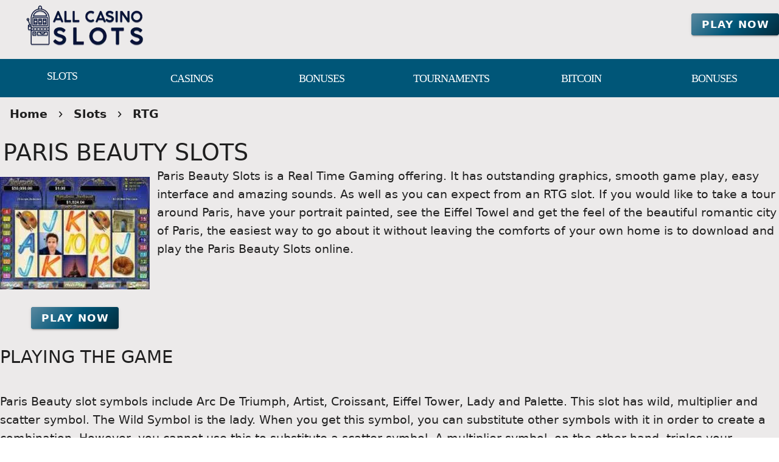

--- FILE ---
content_type: application/javascript
request_url: https://www.allcasinoslots.com/_nuxt/Cgoqj40r.js
body_size: 90
content:
import{_ as i}from"./DONQ3oqP.js";import{g as e,l,e as m,o as g,w as u,a as t}from"./D4HyMVRW.js";const h={class:"logo"},f=["srcset"],d=["srcset"],B={__name:"Logo",setup(w){const s=l("page"),a=e(s).hostname,c="",n=e(s).logo||`/files/${a}/img/logo.png`,o=c+n,r=o.replace(".png",".avif"),p=o.replace(".png",".webp");return(x,b)=>{const _=i;return g(),m(_,{to:"/","aria-label":"home"},{default:u(()=>[t("picture",h,[t("source",{type:"image/avif",srcset:e(r)},null,8,f),t("source",{type:"image/webp",srcset:e(p)},null,8,d),t("img",{src:o,alt:"Home",width:"280",height:"84"})])]),_:1})}}};export{B as default};
//# sourceMappingURL=Cgoqj40r.js.map


--- FILE ---
content_type: application/javascript
request_url: https://www.allcasinoslots.com/_nuxt/TrzIR42I.js
body_size: 15653
content:
import Zt from"./Cgoqj40r.js";import Gt from"./Bx1MiOs6.js";import Jt from"./CCRf87_e.js";import Qt from"./eZLZvLqC.js";import en from"./Bn2AU2e2.js";import tn from"./Di0SlInJ.js";import nn from"./C476Eh8H.js";import{g as _t,u as Ct,a as re,b as Tt,c as ye,m as Ge}from"./DDQEpJsn.js";import{bm as Ot,bn as Lt,p as N,l as ue,ar as Bt,aq as ve,as as Pe,z as M,bo as Rt,bp as on,v as A,D as _e,r as q,at as se,ap as G,aA as I,q as Je,aw as an,i as le,b as E,s as Z,T as qe,aB as lt,bq as it,br as je,bs as st,aj as ae,aD as Ce,ak as V,ay as ne,aK as ln,bt as sn,az as Ke,aF as Te,X as be,bu as Vt,bv as rn,ai as rt,bw as un,aC as Ue,bx as he,by as cn,bc as fn,al as dn,bi as Qe,a1 as et,an as tt,j as Oe,a as H,a2 as vn,b3 as mn,bz as gn,F as Mt,am as nt,k as Le,n as Be,ao as hn,bg as Me,bA as yn,bB as bn,g as b,e as ee,o as z,w as te,c as fe,h as de}from"./D4HyMVRW.js";import{a as pn,u as Ft}from"./Bydj1M71.js";import{u as wn,c as xn,a as Sn,b as En}from"./_VNIAs_i.js";import{d as Fe,f as kn,g as An,b as Pn,V as we,m as _n}from"./AyGppRcJ.js";import{M as Cn,m as Tn,a as On}from"./Cg6-PI0D.js";import{a as Ln,V as Bn}from"./Dx7T9L1I.js";import{V as ut,a as pe}from"./CsCEN6TN.js";import{p as ct,f as Ie,c as He,d as ft,g as dt}from"./BoZRCxhp.js";import"./DONQ3oqP.js";import"./84Zi1iLx.js";import"./BDvtLgMp.js";import"./CwzkYQyY.js";import"./Dd20v2pp.js";import"./92j1fyYq.js";import"./D_cejBYl.js";import"./Dx-cNuEF.js";import"./CZ17kDSI.js";import"./BTLNTlal.js";import"./CYoxnTCh.js";import"./B55i7aCB.js";import"./y1FhoMO1.js";import"./ZfQgkTRa.js";import"./BaZseDKn.js";import"./oylfDI5d.js";import"./DlAUqK2U.js";import"./5jcerkdr.js";import"./C-Fd90sw.js";import"./xRWSMn-t.js";import"./BeXHRRPU.js";import"./Drre7MQA.js";import"./BETvoczJ.js";import"./BsXG9zbQ.js";import"./DKMDXIq8.js";class X{constructor(t){const n=document.body.currentCSSZoom??1,a=t instanceof Element,o=a?1+(1-n)/n:1,{x:i,y:s,width:l,height:r}=a?t.getBoundingClientRect():t;this.x=i*o,this.y=s*o,this.width=l*o,this.height=r*o}get top(){return this.y}get bottom(){return this.y+this.height}get left(){return this.x}get right(){return this.x+this.width}}function vt(e,t){return{x:{before:Math.max(0,t.left-e.left),after:Math.max(0,e.right-t.right)},y:{before:Math.max(0,t.top-e.top),after:Math.max(0,e.bottom-t.bottom)}}}function It(e){if(Array.isArray(e)){const t=document.body.currentCSSZoom??1,n=1+(1-t)/t;return new X({x:e[0]*n,y:e[1]*n,width:0*n,height:0*n})}else return new X(e)}function Rn(e){if(e===document.documentElement)if(visualViewport){const t=document.body.currentCSSZoom??1;return new X({x:visualViewport.scale>1?0:visualViewport.offsetLeft,y:visualViewport.scale>1?0:visualViewport.offsetTop,width:visualViewport.width*visualViewport.scale/t,height:visualViewport.height*visualViewport.scale/t})}else return new X({x:0,y:0,width:document.documentElement.clientWidth,height:document.documentElement.clientHeight});else return new X(e)}function Ht(e){const t=new X(e),n=getComputedStyle(e),a=n.transform;if(a){let o,i,s,l,r;if(a.startsWith("matrix3d("))o=a.slice(9,-1).split(/, /),i=Number(o[0]),s=Number(o[5]),l=Number(o[12]),r=Number(o[13]);else if(a.startsWith("matrix("))o=a.slice(7,-1).split(/, /),i=Number(o[0]),s=Number(o[3]),l=Number(o[4]),r=Number(o[5]);else return new X(t);const f=n.transformOrigin,u=t.x-l-(1-i)*parseFloat(f),h=t.y-r-(1-s)*parseFloat(f.slice(f.indexOf(" ")+1)),v=i?t.width/i:e.offsetWidth+1,p=s?t.height/s:e.offsetHeight+1;return new X({x:u,y:h,width:v,height:p})}else return new X(t)}function ie(e,t,n){if(typeof e.animate>"u")return{finished:Promise.resolve()};let a;try{a=e.animate(t,n)}catch{return{finished:Promise.resolve()}}return typeof a.finished>"u"&&(a.finished=new Promise(o=>{a.onfinish=()=>{o(a)}})),a}const xe=new WeakMap;function Vn(e,t){Object.keys(t).forEach(n=>{if(Ot(n)){const a=Lt(n),o=xe.get(e);if(t[n]==null)o?.forEach(i=>{const[s,l]=i;s===a&&(e.removeEventListener(a,l),o.delete(i))});else if(!o||![...o].some(i=>i[0]===a&&i[1]===t[n])){e.addEventListener(a,t[n]);const i=o||new Set;i.add([a,t[n]]),xe.has(e)||xe.set(e,i)}}else t[n]==null?e.removeAttribute(n):e.setAttribute(n,t[n])})}function Mn(e,t){Object.keys(t).forEach(n=>{if(Ot(n)){const a=Lt(n),o=xe.get(e);o?.forEach(i=>{const[s,l]=i;s===a&&(e.removeEventListener(a,l),o.delete(i))})}else e.removeAttribute(n)})}function Nt(e){if(typeof e.getRootNode!="function"){for(;e.parentNode;)e=e.parentNode;return e!==document?null:document}const t=e.getRootNode();return t!==document&&t.getRootNode({composed:!0})!==document?null:t}function Fn(e){let t=arguments.length>1&&arguments[1]!==void 0?arguments[1]:!1;for(;e;){if(t?In(e):ot(e))return e;e=e.parentElement}return document.scrollingElement}function Ee(e,t){const n=[];if(t&&e&&!t.contains(e))return n;for(;e&&(ot(e)&&n.push(e),e!==t);)e=e.parentElement;return n}function ot(e){if(!e||e.nodeType!==Node.ELEMENT_NODE)return!1;const t=window.getComputedStyle(e),n=t.overflowY==="scroll"||t.overflowY==="auto"&&e.scrollHeight>e.clientHeight,a=t.overflowX==="scroll"||t.overflowX==="auto"&&e.scrollWidth>e.clientWidth;return n||a}function In(e){if(!e||e.nodeType!==Node.ELEMENT_NODE)return!1;const t=window.getComputedStyle(e);return["scroll","auto"].includes(t.overflowY)}function Hn(e){for(;e;){if(window.getComputedStyle(e).position==="fixed")return!0;e=e.offsetParent}return!1}const ke=Symbol.for("vuetify:layout"),Dt=Symbol.for("vuetify:layout-item"),mt=1e3,Nn=N({overlaps:{type:Array,default:()=>[]},fullHeight:Boolean},"layout"),Dn=N({name:{type:String},order:{type:[Number,String],default:0},absolute:Boolean},"layout-item");function $n(){const e=ue(ke);if(!e)throw new Error("[Vuetify] Could not find injected layout");return{getLayoutItem:e.getLayoutItem,mainRect:e.mainRect,mainStyles:e.mainStyles}}function zn(e){const t=ue(ke);if(!t)throw new Error("[Vuetify] Could not find injected layout");const n=e.id??`layout-item-${Bt()}`,a=ve("useLayoutItem");Pe(Dt,{id:n});const o=M(!1);Rt(()=>o.value=!0),on(()=>o.value=!1);const{layoutItemStyles:i,layoutItemScrimStyles:s}=t.register(a,{...e,active:A(()=>o.value?!1:e.active.value),id:n});return _e(()=>t.unregister(n)),{layoutItemStyles:i,layoutRect:t.layoutRect,layoutItemScrimStyles:s}}const Wn=(e,t,n,a)=>{let o={top:0,left:0,right:0,bottom:0};const i=[{id:"",layer:{...o}}];for(const s of e){const l=t.get(s),r=n.get(s),f=a.get(s);if(!l||!r||!f)continue;const u={...o,[l.value]:parseInt(o[l.value],10)+(f.value?parseInt(r.value,10):0)};i.push({id:s,layer:u}),o=u}return i};function qn(e){const t=ue(ke,null),n=A(()=>t?t.rootZIndex.value-100:mt),a=q([]),o=se(new Map),i=se(new Map),s=se(new Map),l=se(new Map),r=se(new Map),{resizeRef:f,contentRect:u}=Ln(),h=A(()=>{const m=new Map,x=e.overlaps??[];for(const c of x.filter(C=>C.includes(":"))){const[C,L]=c.split(":");if(!a.value.includes(C)||!a.value.includes(L))continue;const K=o.get(C),W=o.get(L),B=i.get(C),R=i.get(L);!K||!W||!B||!R||(m.set(L,{position:K.value,amount:parseInt(B.value,10)}),m.set(C,{position:W.value,amount:-parseInt(R.value,10)}))}return m}),v=A(()=>{const m=[...new Set([...s.values()].map(c=>c.value))].sort((c,C)=>c-C),x=[];for(const c of m){const C=a.value.filter(L=>s.get(L)?.value===c);x.push(...C)}return Wn(x,o,i,l)}),p=A(()=>!Array.from(r.values()).some(m=>m.value)),S=A(()=>v.value[v.value.length-1].layer),d=G(()=>({"--v-layout-left":I(S.value.left),"--v-layout-right":I(S.value.right),"--v-layout-top":I(S.value.top),"--v-layout-bottom":I(S.value.bottom),...p.value?void 0:{transition:"none"}})),k=A(()=>v.value.slice(1).map((m,x)=>{let{id:c}=m;const{layer:C}=v.value[x],L=i.get(c),K=o.get(c);return{id:c,...C,size:Number(L.value),position:K.value}})),g=m=>k.value.find(x=>x.id===m),y=ve("createLayout"),O=M(!1);Je(()=>{O.value=!0}),Pe(ke,{register:(m,x)=>{let{id:c,order:C,position:L,layoutSize:K,elementSize:W,active:B,disableTransitions:R,absolute:P}=x;s.set(c,C),o.set(c,L),i.set(c,K),l.set(c,B),R&&r.set(c,R);const j=an(Dt,y?.vnode).indexOf(m);j>-1?a.value.splice(j,0,c):a.value.push(c);const U=A(()=>k.value.findIndex(Q=>Q.id===c)),oe=A(()=>n.value+v.value.length*2-U.value*2),F=A(()=>{const Q=L.value==="left"||L.value==="right",Y=L.value==="right",ce=L.value==="bottom",me=W.value??K.value,Re=me===0?"%":"px",T={[L.value]:0,zIndex:oe.value,transform:`translate${Q?"X":"Y"}(${(B.value?0:-(me===0?100:me))*(Y||ce?-1:1)}${Re})`,position:P.value||n.value!==mt?"absolute":"fixed",...p.value?void 0:{transition:"none"}};if(!O.value)return T;const $=k.value[U.value],Ve=h.value.get(c);return Ve&&($[Ve.position]+=Ve.amount),{...T,height:Q?`calc(100% - ${$.top}px - ${$.bottom}px)`:W.value?`${W.value}px`:void 0,left:Y?void 0:`${$.left}px`,right:Y?`${$.right}px`:void 0,top:L.value!=="bottom"?`${$.top}px`:void 0,bottom:L.value!=="top"?`${$.bottom}px`:void 0,width:Q?W.value?`${W.value}px`:void 0:`calc(100% - ${$.left}px - ${$.right}px)`}}),J=A(()=>({zIndex:oe.value-1}));return{layoutItemStyles:F,layoutItemScrimStyles:J,zIndex:oe}},unregister:m=>{s.delete(m),o.delete(m),i.delete(m),l.delete(m),r.delete(m),a.value=a.value.filter(x=>x!==m)},mainRect:S,mainStyles:d,getLayoutItem:g,items:k,layoutRect:u,rootZIndex:n});const _=G(()=>["v-layout",{"v-layout--full-height":e.fullHeight}]),w=G(()=>({zIndex:t?n.value:void 0,position:t?"relative":void 0,overflow:t?"hidden":void 0}));return{layoutClasses:_,layoutStyles:w,getLayoutItem:g,items:k,layoutRect:u,layoutRef:f}}const jn=N({target:[Object,Array]},"v-dialog-transition"),Ne=new WeakMap,Kn=le()({name:"VDialogTransition",props:jn(),setup(e,t){let{slots:n}=t;const a={onBeforeEnter(o){o.style.pointerEvents="none",o.style.visibility="hidden"},async onEnter(o,i){await new Promise(v=>requestAnimationFrame(v)),await new Promise(v=>requestAnimationFrame(v)),o.style.visibility="";const s=ht(e.target,o),{x:l,y:r,sx:f,sy:u,speed:h}=s;if(Ne.set(o,s),lt())ie(o,[{opacity:0},{}],{duration:125*h,easing:st}).finished.then(()=>i());else{const v=ie(o,[{transform:`translate(${l}px, ${r}px) scale(${f}, ${u})`,opacity:0},{}],{duration:225*h,easing:st});gt(o)?.forEach(p=>{ie(p,[{opacity:0},{opacity:0,offset:.33},{}],{duration:450*h,easing:je})}),v.finished.then(()=>i())}},onAfterEnter(o){o.style.removeProperty("pointer-events")},onBeforeLeave(o){o.style.pointerEvents="none"},async onLeave(o,i){await new Promise(v=>requestAnimationFrame(v));let s;!Ne.has(o)||Array.isArray(e.target)||e.target.offsetParent||e.target.getClientRects().length?s=ht(e.target,o):s=Ne.get(o);const{x:l,y:r,sx:f,sy:u,speed:h}=s;lt()?ie(o,[{},{opacity:0}],{duration:85*h,easing:it}).finished.then(()=>i()):(ie(o,[{},{transform:`translate(${l}px, ${r}px) scale(${f}, ${u})`,opacity:0}],{duration:125*h,easing:it}).finished.then(()=>i()),gt(o)?.forEach(p=>{ie(p,[{},{opacity:0,offset:.2},{opacity:0}],{duration:250*h,easing:je})}))},onAfterLeave(o){o.style.removeProperty("pointer-events")}};return()=>e.target?E(qe,Z({name:"dialog-transition"},a,{css:!1}),n):E(qe,{name:"dialog-transition"},n)}});function gt(e){const t=e.querySelector(":scope > .v-card, :scope > .v-sheet, :scope > .v-list")?.children;return t&&[...t]}function ht(e,t){const n=It(e),a=Ht(t),[o,i]=getComputedStyle(t).transformOrigin.split(" ").map(g=>parseFloat(g)),[s,l]=getComputedStyle(t).getPropertyValue("--v-overlay-anchor-origin").split(" ");let r=n.left+n.width/2;s==="left"||l==="left"?r-=n.width/2:(s==="right"||l==="right")&&(r+=n.width/2);let f=n.top+n.height/2;s==="top"||l==="top"?f-=n.height/2:(s==="bottom"||l==="bottom")&&(f+=n.height/2);const u=n.width/a.width,h=n.height/a.height,v=Math.max(1,u,h),p=u/v||0,S=h/v||0,d=a.width*a.height/(window.innerWidth*window.innerHeight),k=d>.12?Math.min(1.5,(d-.12)*10+1):1;return{x:r-(o+a.left),y:f-(i+a.top),sx:p,sy:S,speed:k}}function Un(){return!0}function $t(e,t,n){if(!e||zt(e,n)===!1)return!1;const a=Nt(t);if(typeof ShadowRoot<"u"&&a instanceof ShadowRoot&&a.host===e.target)return!1;const o=(typeof n.value=="object"&&n.value.include||(()=>[]))();return o.push(t),!o.some(i=>i?.contains(e.target))}function zt(e,t){return(typeof t.value=="object"&&t.value.closeConditional||Un)(e)}function Xn(e,t,n){const a=typeof n.value=="function"?n.value:n.value.handler;e.shadowTarget=e.target,t._clickOutside.lastMousedownWasOutside&&$t(e,t,n)&&setTimeout(()=>{zt(e,n)&&a&&a(e)},0)}function yt(e,t){const n=Nt(e);t(document),typeof ShadowRoot<"u"&&n instanceof ShadowRoot&&t(n)}const bt={mounted(e,t){const n=o=>Xn(o,e,t),a=o=>{e._clickOutside.lastMousedownWasOutside=$t(o,e,t)};yt(e,o=>{o.addEventListener("click",n,!0),o.addEventListener("mousedown",a,!0)}),e._clickOutside||(e._clickOutside={lastMousedownWasOutside:!1}),e._clickOutside[t.instance.$.uid]={onClick:n,onMousedown:a}},beforeUnmount(e,t){e._clickOutside&&(yt(e,n=>{if(!n||!e._clickOutside?.[t.instance.$.uid])return;const{onClick:a,onMousedown:o}=e._clickOutside[t.instance.$.uid];n.removeEventListener("click",a,!0),n.removeEventListener("mousedown",o,!0)}),delete e._clickOutside[t.instance.$.uid])}};function De(e,t){return{x:e.x+t.x,y:e.y+t.y}}function Yn(e,t){return{x:e.x-t.x,y:e.y-t.y}}function pt(e,t){if(e.side==="top"||e.side==="bottom"){const{side:n,align:a}=e,o=a==="left"?0:a==="center"?t.width/2:a==="right"?t.width:a,i=n==="top"?0:n==="bottom"?t.height:n;return De({x:o,y:i},t)}else if(e.side==="left"||e.side==="right"){const{side:n,align:a}=e,o=n==="left"?0:n==="right"?t.width:n,i=a==="top"?0:a==="center"?t.height/2:a==="bottom"?t.height:a;return De({x:o,y:i},t)}return De({x:t.width/2,y:t.height/2},t)}const Wt={static:Jn,connected:eo},Zn=N({locationStrategy:{type:[String,Function],default:"static",validator:e=>typeof e=="function"||e in Wt},location:{type:String,default:"bottom"},origin:{type:String,default:"auto"},offset:[Number,String,Array],stickToTarget:Boolean,viewportMargin:{type:[Number,String],default:12}},"VOverlay-location-strategies");function Gn(e,t){const n=q({}),a=q();ae&&Ce(()=>!!(t.isActive.value&&e.locationStrategy),l=>{V(()=>e.locationStrategy,l),ne(()=>{window.removeEventListener("resize",o),visualViewport?.removeEventListener("resize",i),visualViewport?.removeEventListener("scroll",s),a.value=void 0}),window.addEventListener("resize",o,{passive:!0}),visualViewport?.addEventListener("resize",i,{passive:!0}),visualViewport?.addEventListener("scroll",s,{passive:!0}),typeof e.locationStrategy=="function"?a.value=e.locationStrategy(t,e,n)?.updateLocation:a.value=Wt[e.locationStrategy](t,e,n)?.updateLocation});function o(l){a.value?.(l)}function i(l){a.value?.(l)}function s(l){a.value?.(l)}return{contentStyles:n,updateLocation:a}}function Jn(){}function Qn(e,t){const n=Ht(e);return t?n.x+=parseFloat(e.style.right||0):n.x-=parseFloat(e.style.left||0),n.y-=parseFloat(e.style.top||0),n}function eo(e,t,n){(Array.isArray(e.target.value)||Hn(e.target.value))&&Object.assign(n.value,{position:"fixed",top:0,[e.isRtl.value?"right":"left"]:0});const{preferredAnchor:o,preferredOrigin:i}=ln(()=>{const g=ct(t.location,e.isRtl.value),y=t.origin==="overlap"?g:t.origin==="auto"?Ie(g):ct(t.origin,e.isRtl.value);return g.side===y.side&&g.align===He(y).align?{preferredAnchor:ft(g),preferredOrigin:ft(y)}:{preferredAnchor:g,preferredOrigin:y}}),[s,l,r,f]=["minWidth","minHeight","maxWidth","maxHeight"].map(g=>A(()=>{const y=parseFloat(t[g]);return isNaN(y)?1/0:y})),u=A(()=>{if(Array.isArray(t.offset))return t.offset;if(typeof t.offset=="string"){const g=t.offset.split(" ").map(parseFloat);return g.length<2&&g.push(0),g}return typeof t.offset=="number"?[t.offset,0]:[0,0]});let h=!1,v=-1;const p=new sn(4),S=new ResizeObserver(()=>{if(!h)return;if(requestAnimationFrame(y=>{y!==v&&p.clear(),requestAnimationFrame(O=>{v=O})}),p.isFull){const y=p.values();if(Fe(y.at(-1),y.at(-3))&&!Fe(y.at(-1),y.at(-2)))return}const g=k();g&&p.push(g.flipped)});let d=new X({x:0,y:0,width:0,height:0});V(e.target,(g,y)=>{y&&!Array.isArray(y)&&S.unobserve(y),Array.isArray(g)?Fe(g,y)||k():g&&S.observe(g)},{immediate:!0}),V(e.contentEl,(g,y)=>{y&&S.unobserve(y),g&&S.observe(g)},{immediate:!0}),ne(()=>{S.disconnect()});function k(){if(h=!1,requestAnimationFrame(()=>h=!0),!e.target.value||!e.contentEl.value)return;(Array.isArray(e.target.value)||e.target.value.offsetParent||e.target.value.getClientRects().length)&&(d=It(e.target.value));const g=Qn(e.contentEl.value,e.isRtl.value),y=Ee(e.contentEl.value),O=Number(t.viewportMargin);y.length||(y.push(document.documentElement),e.contentEl.value.style.top&&e.contentEl.value.style.left||(g.x-=parseFloat(document.documentElement.style.getPropertyValue("--v-body-scroll-x")||0),g.y-=parseFloat(document.documentElement.style.getPropertyValue("--v-body-scroll-y")||0)));const _=y.reduce((B,R)=>{const P=Rn(R);return B?new X({x:Math.max(B.left,P.left),y:Math.max(B.top,P.top),width:Math.min(B.right,P.right)-Math.max(B.left,P.left),height:Math.min(B.bottom,P.bottom)-Math.max(B.top,P.top)}):P},void 0);t.stickToTarget?(_.x+=Math.min(O,d.x),_.y+=Math.min(O,d.y),_.width=Math.max(_.width-O*2,d.x+d.width-O),_.height=Math.max(_.height-O*2,d.y+d.height-O)):(_.x+=O,_.y+=O,_.width-=O*2,_.height-=O*2);let w={anchor:o.value,origin:i.value};function m(B){const R=new X(g),P=pt(B.anchor,d),D=pt(B.origin,R);let{x:j,y:U}=Yn(P,D);switch(B.anchor.side){case"top":U-=u.value[0];break;case"bottom":U+=u.value[0];break;case"left":j-=u.value[0];break;case"right":j+=u.value[0];break}switch(B.anchor.align){case"top":U-=u.value[1];break;case"bottom":U+=u.value[1];break;case"left":j-=u.value[1];break;case"right":j+=u.value[1];break}return R.x+=j,R.y+=U,R.width=Math.min(R.width,r.value),R.height=Math.min(R.height,f.value),{overflows:vt(R,_),x:j,y:U}}let x=0,c=0;const C={x:0,y:0},L={x:!1,y:!1};let K=-1;for(;!(K++>10);){const{x:B,y:R,overflows:P}=m(w);x+=B,c+=R,g.x+=B,g.y+=R;{const D=dt(w.anchor),j=P.x.before||P.x.after,U=P.y.before||P.y.after;let oe=!1;if(["x","y"].forEach(F=>{if(F==="x"&&j&&!L.x||F==="y"&&U&&!L.y){const J={anchor:{...w.anchor},origin:{...w.origin}},Q=F==="x"?D==="y"?He:Ie:D==="y"?Ie:He;J.anchor=Q(J.anchor),J.origin=Q(J.origin);const{overflows:Y}=m(J);(Y[F].before<=P[F].before&&Y[F].after<=P[F].after||Y[F].before+Y[F].after<(P[F].before+P[F].after)/2)&&(w=J,oe=L[F]=!0)}}),oe)continue}P.x.before&&(x+=P.x.before,g.x+=P.x.before),P.x.after&&(x-=P.x.after,g.x-=P.x.after),P.y.before&&(c+=P.y.before,g.y+=P.y.before),P.y.after&&(c-=P.y.after,g.y-=P.y.after);{const D=vt(g,_);C.x=_.width-D.x.before-D.x.after,C.y=_.height-D.y.before-D.y.after,x+=D.x.before,g.x+=D.x.before,c+=D.y.before,g.y+=D.y.before}break}const W=dt(w.anchor);return Object.assign(n.value,{"--v-overlay-anchor-origin":`${w.anchor.side} ${w.anchor.align}`,transformOrigin:`${w.origin.side} ${w.origin.align}`,top:I($e(c)),left:e.isRtl.value?void 0:I($e(x)),right:e.isRtl.value?I($e(-x)):void 0,minWidth:I(W==="y"?Math.min(s.value,d.width):s.value),maxWidth:I(wt(Ke(C.x,s.value===1/0?0:s.value,r.value))),maxHeight:I(wt(Ke(C.y,l.value===1/0?0:l.value,f.value)))}),{available:C,contentBox:g,flipped:L}}return V(()=>[o.value,i.value,t.offset,t.minWidth,t.minHeight,t.maxWidth,t.maxHeight],()=>k()),Te(()=>{const g=k();if(!g)return;const{available:y,contentBox:O}=g;O.height>y.y&&requestAnimationFrame(()=>{k(),requestAnimationFrame(()=>{k()})})}),{updateLocation:k}}function $e(e){return Math.round(e*devicePixelRatio)/devicePixelRatio}function wt(e){return Math.ceil(e*devicePixelRatio)/devicePixelRatio}let Xe=!0;const Ae=[];function to(e){!Xe||Ae.length?(Ae.push(e),Ye()):(Xe=!1,e(),Ye())}let xt=-1;function Ye(){cancelAnimationFrame(xt),xt=requestAnimationFrame(()=>{const e=Ae.shift();e&&e(),Ae.length?Ye():Xe=!0})}const qt={none:null,close:ao,block:lo,reposition:io},no=N({scrollStrategy:{type:[String,Function],default:"block",validator:e=>typeof e=="function"||e in qt}},"VOverlay-scroll-strategies");function oo(e,t){if(!ae)return;let n;be(async()=>{n?.stop(),t.isActive.value&&e.scrollStrategy&&(n=Vt(),await new Promise(a=>setTimeout(a)),n.active&&n.run(()=>{typeof e.scrollStrategy=="function"?e.scrollStrategy(t,e,n):qt[e.scrollStrategy]?.(t,e,n)}))}),ne(()=>{n?.stop()})}function ao(e){function t(n){e.isActive.value=!1}jt(at(e.target.value,e.contentEl.value),t)}function lo(e,t){const n=e.root.value?.offsetParent,a=at(e.target.value,e.contentEl.value),o=[...new Set([...Ee(a,t.contained?n:void 0),...Ee(e.contentEl.value,t.contained?n:void 0)])].filter(l=>!l.classList.contains("v-overlay-scroll-blocked")),i=window.innerWidth-document.documentElement.offsetWidth,s=(l=>ot(l)&&l)(n||document.documentElement);s&&e.root.value.classList.add("v-overlay--scroll-blocked"),o.forEach((l,r)=>{l.style.setProperty("--v-body-scroll-x",I(-l.scrollLeft)),l.style.setProperty("--v-body-scroll-y",I(-l.scrollTop)),l!==document.documentElement&&l.style.setProperty("--v-scrollbar-offset",I(i)),l.classList.add("v-overlay-scroll-blocked")}),ne(()=>{o.forEach((l,r)=>{const f=parseFloat(l.style.getPropertyValue("--v-body-scroll-x")),u=parseFloat(l.style.getPropertyValue("--v-body-scroll-y")),h=l.style.scrollBehavior;l.style.scrollBehavior="auto",l.style.removeProperty("--v-body-scroll-x"),l.style.removeProperty("--v-body-scroll-y"),l.style.removeProperty("--v-scrollbar-offset"),l.classList.remove("v-overlay-scroll-blocked"),l.scrollLeft=-f,l.scrollTop=-u,l.style.scrollBehavior=h}),s&&e.root.value.classList.remove("v-overlay--scroll-blocked")})}function io(e,t,n){let a=!1,o=-1,i=-1;function s(l){to(()=>{const r=performance.now();e.updateLocation.value?.(l),a=(performance.now()-r)/(1e3/60)>2})}i=(typeof requestIdleCallback>"u"?l=>l():requestIdleCallback)(()=>{n.run(()=>{jt(at(e.target.value,e.contentEl.value),l=>{a?(cancelAnimationFrame(o),o=requestAnimationFrame(()=>{o=requestAnimationFrame(()=>{s(l)})})):s(l)})})}),ne(()=>{typeof cancelIdleCallback<"u"&&cancelIdleCallback(i),cancelAnimationFrame(o)})}function at(e,t){return Array.isArray(e)?document.elementsFromPoint(...e).find(n=>!t?.contains(n)):e??t}function jt(e,t){const n=[document,...Ee(e)];n.forEach(a=>{a.addEventListener("scroll",t,{passive:!0})}),ne(()=>{n.forEach(a=>{a.removeEventListener("scroll",t)})})}const Ze=Symbol.for("vuetify:v-menu"),so=N({closeDelay:[Number,String],openDelay:[Number,String]},"delay");function ro(e,t){let n=()=>{};function a(s,l){n?.();const r=s?e.openDelay:e.closeDelay,f=Math.max(l?.minDelay??0,Number(r??0));return new Promise(u=>{n=rn(f,()=>{t?.(s),u(s)})})}function o(){return a(!0)}function i(s){return a(!1,s)}return{clearDelay:n,runOpenDelay:o,runCloseDelay:i}}const uo=N({target:[String,Object],activator:[String,Object],activatorProps:{type:Object,default:()=>({})},openOnClick:{type:Boolean,default:void 0},openOnHover:Boolean,openOnFocus:{type:Boolean,default:void 0},closeOnContentClick:Boolean,...so()},"VOverlay-activator");function co(e,t){let{isActive:n,isTop:a,contentEl:o}=t;const i=ve("useActivator"),s=q();let l=!1,r=!1,f=!0;const u=A(()=>e.openOnFocus||e.openOnFocus==null&&e.openOnHover),h=A(()=>e.openOnClick||e.openOnClick==null&&!e.openOnHover&&!u.value),{runOpenDelay:v,runCloseDelay:p}=ro(e,c=>{c===(e.openOnHover&&l||u.value&&r)&&!(e.openOnHover&&n.value&&!a.value)&&(n.value!==c&&(f=!0),n.value=c)}),S=q(),d={onClick:c=>{c.stopPropagation(),s.value=c.currentTarget||c.target,n.value||(S.value=[c.clientX,c.clientY]),n.value=!n.value},onMouseenter:c=>{l=!0,s.value=c.currentTarget||c.target,v()},onMouseleave:c=>{l=!1,p()},onFocus:c=>{un(c.target,":focus-visible")!==!1&&(r=!0,c.stopPropagation(),s.value=c.currentTarget||c.target,v())},onBlur:c=>{r=!1,c.stopPropagation(),p({minDelay:1})}},k=A(()=>{const c={};return h.value&&(c.onClick=d.onClick),e.openOnHover&&(c.onMouseenter=d.onMouseenter,c.onMouseleave=d.onMouseleave),u.value&&(c.onFocus=d.onFocus,c.onBlur=d.onBlur),c}),g=A(()=>{const c={};if(e.openOnHover&&(c.onMouseenter=()=>{l=!0,v()},c.onMouseleave=()=>{l=!1,p()}),u.value&&(c.onFocusin=C=>{C.target.matches(":focus-visible")&&(r=!0,v())},c.onFocusout=()=>{r=!1,p({minDelay:1})}),e.closeOnContentClick){const C=ue(Ze,null);c.onClick=()=>{n.value=!1,C?.closeParents()}}return c}),y=A(()=>{const c={};return e.openOnHover&&(c.onMouseenter=()=>{f&&(l=!0,f=!1,v())},c.onMouseleave=()=>{l=!1,p()}),c});V(a,c=>{c&&(e.openOnHover&&!l&&(!u.value||!r)||u.value&&!r&&(!e.openOnHover||!l))&&!o.value?.contains(document.activeElement)&&(n.value=!1)}),V(n,c=>{c||setTimeout(()=>{S.value=void 0})},{flush:"post"});const O=rt();be(()=>{O.value&&Te(()=>{s.value=O.el})});const _=rt(),w=A(()=>e.target==="cursor"&&S.value?S.value:_.value?_.el:Kt(e.target,i)||s.value),m=A(()=>Array.isArray(w.value)?void 0:w.value);let x;return V(()=>!!e.activator,c=>{c&&ae?(x=Vt(),x.run(()=>{fo(e,i,{activatorEl:s,activatorEvents:k})})):x&&x.stop()},{flush:"post",immediate:!0}),ne(()=>{x?.stop()}),{activatorEl:s,activatorRef:O,target:w,targetEl:m,targetRef:_,activatorEvents:k,contentEvents:g,scrimEvents:y}}function fo(e,t,n){let{activatorEl:a,activatorEvents:o}=n;V(()=>e.activator,(r,f)=>{if(f&&r!==f){const u=l(f);u&&s(u)}r&&Te(()=>i())},{immediate:!0}),V(()=>e.activatorProps,()=>{i()}),ne(()=>{s()});function i(){let r=arguments.length>0&&arguments[0]!==void 0?arguments[0]:l(),f=arguments.length>1&&arguments[1]!==void 0?arguments[1]:e.activatorProps;r&&Vn(r,Z(o.value,f))}function s(){let r=arguments.length>0&&arguments[0]!==void 0?arguments[0]:l(),f=arguments.length>1&&arguments[1]!==void 0?arguments[1]:e.activatorProps;r&&Mn(r,Z(o.value,f))}function l(){let r=arguments.length>0&&arguments[0]!==void 0?arguments[0]:e.activator;const f=Kt(r,t);return a.value=f?.nodeType===Node.ELEMENT_NODE?f:void 0,a.value}}function Kt(e,t){if(!e)return;let n;if(e==="parent"){let a=t?.proxy?.$el?.parentNode;for(;a?.hasAttribute("data-no-activator");)a=a.parentNode;n=a}else typeof e=="string"?n=document.querySelector(e):"$el"in e?n=e.$el:n=e;return n}const vo=N({retainFocus:Boolean,captureFocus:Boolean,disableInitialFocus:Boolean},"focusTrap"),Se=new Map;let St=0;function Et(e){const t=document.activeElement;if(e.key!=="Tab"||!t)return;const n=Array.from(Se.values()).filter(f=>{let{isActive:u,contentEl:h}=f;return u.value&&h.value?.contains(t)}).map(f=>f.contentEl.value);let a,o=t.parentElement;for(;o;){if(n.includes(o)){a=o;break}o=o.parentElement}if(!a)return;const i=he(a).filter(f=>f.tabIndex>=0);if(!i.length)return;const s=document.activeElement;if(i.length===1&&i[0].classList.contains("v-list")&&i[0].contains(s)){e.preventDefault();return}const l=i[0],r=i[i.length-1];e.shiftKey&&(s===l||l.classList.contains("v-list")&&l.contains(s))&&(e.preventDefault(),r.focus()),!e.shiftKey&&(s===r||r.classList.contains("v-list")&&r.contains(s))&&(e.preventDefault(),l.focus())}function mo(e,t){let{isActive:n,localTop:a,contentEl:o}=t;const i=Symbol("trap");let s=!1,l=-1;async function r(){s=!0,l=window.setTimeout(()=>{s=!1},100)}async function f(v){const p=v.relatedTarget,S=v.target;document.removeEventListener("pointerdown",r),document.removeEventListener("keydown",u),await Te(),n.value&&!s&&p!==S&&o.value&&Ue(a)&&![document,o.value].includes(S)&&!o.value.contains(S)&&he(o.value)[0]?.focus()}function u(v){if(v.key==="Tab"&&(document.removeEventListener("keydown",u),n.value&&o.value&&v.target&&!o.value.contains(v.target))){const p=he(document.documentElement);if(v.shiftKey&&v.target===p.at(0)||!v.shiftKey&&v.target===p.at(-1)){const S=he(o.value);S.length>0&&(v.preventDefault(),S[0].focus())}}}const h=G(()=>n.value&&e.captureFocus&&!e.disableInitialFocus);ae&&(V(()=>e.retainFocus,v=>{v?Se.set(i,{isActive:n,contentEl:o}):Se.delete(i)},{immediate:!0}),V(h,v=>{v?(document.addEventListener("pointerdown",r),document.addEventListener("focusin",f,{once:!0}),document.addEventListener("keydown",u)):(document.removeEventListener("pointerdown",r),document.removeEventListener("focusin",f),document.removeEventListener("keydown",u))},{immediate:!0}),St++<1&&document.addEventListener("keydown",Et)),ne(()=>{Se.delete(i),clearTimeout(l),document.removeEventListener("pointerdown",r),document.removeEventListener("focusin",f),document.removeEventListener("keydown",u),--St<1&&document.removeEventListener("keydown",Et)})}function go(){if(!ae)return M(!1);const{ssr:e}=cn();if(e){const t=M(!1);return Je(()=>{t.value=!0}),t}else return M(!0)}const ho=N({eager:Boolean},"lazy");function yo(e,t){const n=M(!1),a=G(()=>n.value||e.eager||t.value);V(t,()=>n.value=!0);function o(){e.eager||(n.value=!1)}return{isBooted:n,hasContent:a,onAfterLeave:o}}function Ut(){const t=ve("useScopeId").vnode.scopeId;return{scopeId:t?{[t]:""}:void 0}}const kt=Symbol.for("vuetify:stack"),ge=se([]);function bo(e,t,n){const a=ve("useStack"),o=!n,i=ue(kt,void 0),s=se({activeChildren:new Set});Pe(kt,s);const l=M(Number(Ue(t)));Ce(e,()=>{const u=ge.at(-1)?.[1];l.value=u?u+10:Number(Ue(t)),o&&ge.push([a.uid,l.value]),i?.activeChildren.add(a.uid),ne(()=>{if(o){const h=fn(ge).findIndex(v=>v[0]===a.uid);ge.splice(h,1)}i?.activeChildren.delete(a.uid)})});const r=M(!0);o&&be(()=>{const u=ge.at(-1)?.[0]===a.uid;setTimeout(()=>r.value=u)});const f=G(()=>!s.activeChildren.size);return{globalTop:dn(r),localTop:f,stackStyles:G(()=>({zIndex:l.value}))}}function po(e){return{teleportTarget:A(()=>{const n=e();if(n===!0||!ae)return;const a=n===!1?document.body:typeof n=="string"?document.querySelector(n):n;if(a==null)return;let o=[...a.children].find(i=>i.matches(".v-overlay-container"));return o||(o=document.createElement("div"),o.className="v-overlay-container",a.appendChild(o)),o})}}function wo(e){const{modelValue:t,color:n,...a}=e;return E(qe,{name:"fade-transition",appear:!0},{default:()=>[e.modelValue&&H("div",Z({class:["v-overlay__scrim",e.color.backgroundColorClasses.value],style:e.color.backgroundColorStyles.value},a),null)]})}const Xt=N({absolute:Boolean,attach:[Boolean,String,Object],closeOnBack:{type:Boolean,default:!0},contained:Boolean,contentClass:null,contentProps:null,disabled:Boolean,opacity:[Number,String],noClickAnimation:Boolean,modelValue:Boolean,persistent:Boolean,scrim:{type:[Boolean,String],default:!0},zIndex:{type:[Number,String],default:2e3},...uo(),...ye(),...Tt(),...ho(),...Zn(),...no(),...vo(),...nt(),...Tn()},"VOverlay"),At=le()({name:"VOverlay",directives:{vClickOutside:bt},inheritAttrs:!1,props:{_disableGlobalStack:Boolean,...Qe(Xt(),["disableInitialFocus"])},emits:{"click:outside":e=>!0,"update:modelValue":e=>!0,keydown:e=>!0,afterEnter:()=>!0,afterLeave:()=>!0},setup(e,t){let{slots:n,attrs:a,emit:o}=t;const i=ve("VOverlay"),s=q(),l=q(),r=q(),f=et(e,"modelValue"),u=A({get:()=>f.value,set:T=>{T&&e.disabled||(f.value=T)}}),{themeClasses:h}=tt(e),{rtlClasses:v,isRtl:p}=Oe(),{hasContent:S,onAfterLeave:d}=yo(e,u),k=_t(()=>typeof e.scrim=="string"?e.scrim:null),{globalTop:g,localTop:y,stackStyles:O}=bo(u,()=>e.zIndex,e._disableGlobalStack),{activatorEl:_,activatorRef:w,target:m,targetEl:x,targetRef:c,activatorEvents:C,contentEvents:L,scrimEvents:K}=co(e,{isActive:u,isTop:y,contentEl:r}),{teleportTarget:W}=po(()=>{const T=e.attach||e.contained;if(T)return T;const $=_?.value?.getRootNode()||i.proxy?.$el?.getRootNode();return $ instanceof ShadowRoot?$:!1}),{dimensionStyles:B}=Ct(e),R=go(),{scopeId:P}=Ut();V(()=>e.disabled,T=>{T&&(u.value=!1)});const{contentStyles:D,updateLocation:j}=Gn(e,{isRtl:p,contentEl:r,target:m,isActive:u});oo(e,{root:s,contentEl:r,targetEl:x,target:m,isActive:u,updateLocation:j});function U(T){o("click:outside",T),e.persistent?ce():u.value=!1}function oe(T){return u.value&&y.value&&(!e.scrim||T.target===l.value||T instanceof MouseEvent&&T.shadowTarget===l.value)}mo(e,{isActive:u,localTop:y,contentEl:r}),ae&&V(u,T=>{T?window.addEventListener("keydown",F):window.removeEventListener("keydown",F)},{immediate:!0}),_e(()=>{ae&&window.removeEventListener("keydown",F)});function F(T){T.key==="Escape"&&g.value&&(r.value?.contains(document.activeElement)||o("keydown",T),e.persistent?ce():(u.value=!1,r.value?.contains(document.activeElement)&&_.value?.focus()))}function J(T){T.key==="Escape"&&!g.value||o("keydown",T)}const Q=kn();Ce(()=>e.closeOnBack,()=>{An(Q,T=>{g.value&&u.value?(T(!1),e.persistent?ce():u.value=!1):T()})});const Y=q();V(()=>u.value&&(e.absolute||e.contained)&&W.value==null,T=>{if(T){const $=Fn(s.value);$&&$!==document.scrollingElement&&(Y.value=$.scrollTop)}});function ce(){e.noClickAnimation||r.value&&ie(r.value,[{transformOrigin:"center"},{transform:"scale(1.03)"},{transformOrigin:"center"}],{duration:150,easing:je})}function me(){o("afterEnter")}function Re(){d(),o("afterLeave")}return re(()=>H(Mt,null,[n.activator?.({isActive:u.value,targetRef:c,props:Z({ref:w},C.value,e.activatorProps)}),R.value&&S.value&&E(gn,{disabled:!W.value,to:W.value},{default:()=>[H("div",Z({class:["v-overlay",{"v-overlay--absolute":e.absolute||e.contained,"v-overlay--active":u.value,"v-overlay--contained":e.contained},h.value,v.value,e.class],style:[O.value,{"--v-overlay-opacity":e.opacity,top:I(Y.value)},e.style],ref:s,onKeydown:J},P,a),[E(wo,Z({color:k,modelValue:u.value&&!!e.scrim,ref:l},K.value),null),E(Cn,{appear:!0,persisted:!0,transition:e.transition,target:m.value,onAfterEnter:me,onAfterLeave:Re},{default:()=>[vn(H("div",Z({ref:r,class:["v-overlay__content",e.contentClass],style:[B.value,D.value]},L.value,e.contentProps),[n.default?.({isActive:u})]),[[mn,u.value],[bt,{handler:U,closeConditional:oe,include:()=>[_.value]}]])]})])]})])),{activatorEl:_,scrimEl:l,target:m,animateClick:ce,contentEl:r,rootEl:s,globalTop:g,localTop:y,updateLocation:j}}}),ze=Symbol("Forwarded refs");function We(e,t){let n=e;for(;n;){const a=Reflect.getOwnPropertyDescriptor(n,t);if(a)return a;n=Object.getPrototypeOf(n)}}function xo(e){for(var t=arguments.length,n=new Array(t>1?t-1:0),a=1;a<t;a++)n[a-1]=arguments[a];return e[ze]=n,new Proxy(e,{get(o,i){if(Reflect.has(o,i))return Reflect.get(o,i);if(!(typeof i=="symbol"||i.startsWith("$")||i.startsWith("__"))){for(const s of n)if(s.value&&Reflect.has(s.value,i)){const l=Reflect.get(s.value,i);return typeof l=="function"?l.bind(s.value):l}}},has(o,i){if(Reflect.has(o,i))return!0;if(typeof i=="symbol"||i.startsWith("$")||i.startsWith("__"))return!1;for(const s of n)if(s.value&&Reflect.has(s.value,i))return!0;return!1},set(o,i,s){if(Reflect.has(o,i))return Reflect.set(o,i,s);if(typeof i=="symbol"||i.startsWith("$")||i.startsWith("__"))return!1;for(const l of n)if(l.value&&Reflect.has(l.value,i))return Reflect.set(l.value,i,s);return!1},getOwnPropertyDescriptor(o,i){const s=Reflect.getOwnPropertyDescriptor(o,i);if(s)return s;if(!(typeof i=="symbol"||i.startsWith("$")||i.startsWith("__"))){for(const l of n){if(!l.value)continue;const r=We(l.value,i)??("_"in l.value?We(l.value._?.setupState,i):void 0);if(r)return r}for(const l of n){const r=l.value&&l.value[ze];if(!r)continue;const f=r.slice();for(;f.length;){const u=f.shift(),h=We(u.value,i);if(h)return h;const v=u.value&&u.value[ze];v&&f.push(...v)}}}}})}const So=N({...ye(),...Qe(Nn(),["fullHeight"]),...nt()},"VApp"),Eo=le()({name:"VApp",props:So(),setup(e,t){let{slots:n}=t;const a=tt(e),{layoutClasses:o,getLayoutItem:i,items:s,layoutRef:l}=qn({...e,fullHeight:!0}),{rtlClasses:r}=Oe();return re(()=>H("div",{ref:l,class:Be(["v-application",a.themeClasses.value,o.value,r.value,e.class]),style:Le([e.style])},[H("div",{class:"v-application__wrap"},[n.default?.()])])),{getLayoutItem:i,items:s,theme:a}}}),ko=N({text:String,...ye(),...Ge()},"VToolbarTitle"),Ao=le()({name:"VToolbarTitle",props:ko(),setup(e,t){let{slots:n}=t;return re(()=>{const a=!!(n.default||n.text||e.text);return E(e.tag,{class:Be(["v-toolbar-title",e.class]),style:Le(e.style)},{default:()=>[a&&H("div",{class:"v-toolbar-title__placeholder"},[n.text?n.text():e.text,n.default?.()])]})}),{}}}),Po=[null,"prominent","default","comfortable","compact"],Yt=N({absolute:Boolean,collapse:Boolean,collapsePosition:{type:String,default:"start"},color:String,density:{type:String,default:"default",validator:e=>Po.includes(e)},extended:{type:Boolean,default:null},extensionHeight:{type:[Number,String],default:48},flat:Boolean,floating:Boolean,height:{type:[Number,String],default:64},image:String,title:String,...En(),...ye(),...Sn(),..._n(),...Ge({tag:"header"}),...nt()},"VToolbar"),Pt=le()({name:"VToolbar",props:Yt(),setup(e,t){let{slots:n}=t;const{backgroundColorClasses:a,backgroundColorStyles:o}=_t(()=>e.color),{borderClasses:i}=wn(e),{elevationClasses:s}=xn(e),{roundedClasses:l}=Pn(e),{themeClasses:r}=tt(e),{rtlClasses:f}=Oe(),u=M(e.extended===null?!!n.extension?.():e.extended),h=A(()=>parseInt(Number(e.height)+(e.density==="prominent"?Number(e.height):0)-(e.density==="comfortable"?8:0)-(e.density==="compact"?16:0),10)),v=A(()=>u.value?parseInt(Number(e.extensionHeight)+(e.density==="prominent"?Number(e.extensionHeight):0)-(e.density==="comfortable"?4:0)-(e.density==="compact"?8:0),10):0);return hn({VBtn:{variant:"text"}}),re(()=>{const p=!!(e.title||n.title),S=!!(n.image||e.image),d=n.extension?.();return u.value=e.extended===null?!!d:e.extended,E(e.tag,{class:Be(["v-toolbar",`v-toolbar--collapse-${e.collapsePosition}`,{"v-toolbar--absolute":e.absolute,"v-toolbar--collapse":e.collapse,"v-toolbar--flat":e.flat,"v-toolbar--floating":e.floating,[`v-toolbar--density-${e.density}`]:!0},a.value,i.value,s.value,l.value,r.value,f.value,e.class]),style:Le([o.value,e.style])},{default:()=>[S&&H("div",{key:"image",class:"v-toolbar__image"},[n.image?E(we,{key:"image-defaults",disabled:!e.image,defaults:{VImg:{cover:!0,src:e.image}}},n.image):E(On,{key:"image-img",cover:!0,src:e.image},null)]),E(we,{defaults:{VTabs:{height:I(h.value)}}},{default:()=>[H("div",{class:"v-toolbar__content",style:{height:I(h.value)}},[n.prepend&&H("div",{class:"v-toolbar__prepend"},[n.prepend?.()]),p&&E(Ao,{key:"title",text:e.title},{text:n.title}),n.default?.(),n.append&&H("div",{class:"v-toolbar__append"},[n.append?.()])])]}),E(we,{defaults:{VTabs:{height:I(v.value)}}},{default:()=>[E(pn,null,{default:()=>[u.value&&H("div",{class:"v-toolbar__extension",style:{height:I(v.value)}},[d])]})]})]})}),{contentHeight:h,extensionHeight:v}}}),_o=N({scrollTarget:{type:String},scrollThreshold:{type:[String,Number],default:300}},"scroll");function Co(e){let t=arguments.length>1&&arguments[1]!==void 0?arguments[1]:{};const{canScroll:n,layoutSize:a}=t;let o=0,i=0;const s=q(null),l=M(0),r=M(0),f=M(0),u=M(!1),h=M(!1),v=M(!1),p=M(!1),S=M(!0),d=A(()=>Number(e.scrollThreshold)),k=A(()=>Ke((d.value-l.value)/d.value||0));function g(w){const m="window"in w?window.innerHeight:w.clientHeight,x="window"in w?document.documentElement.scrollHeight:w.scrollHeight;return{clientHeight:m,scrollHeight:x}}function y(){const w=s.value;if(!w)return;const{clientHeight:m,scrollHeight:x}=g(w),c=x-m,C=a?.value||0,L=d.value+C;S.value=c>L}function O(){y()}function _(){const w=s.value;if(!w||n&&!n.value)return;o=l.value,l.value="window"in w?w.pageYOffset:w.scrollTop;const m=w instanceof Window?document.documentElement.scrollHeight:w.scrollHeight;i!==m&&(m>i&&y(),i=m),h.value=l.value<o,f.value=Math.abs(l.value-d.value);const{clientHeight:x,scrollHeight:c}=g(w),C=l.value+x>=c-5;!h.value&&C&&l.value>=d.value&&S.value&&(p.value=!0);const L=Math.abs(l.value-o)>100,K=l.value<=5;(h.value&&o-l.value>1&&!C||L&&l.value<d.value||K)&&(p.value=!1),v.value=C}return V(h,()=>{r.value=r.value||l.value}),V(u,()=>{r.value=0}),Je(()=>{V(()=>e.scrollTarget,w=>{const m=w?document.querySelector(w):window;m&&m!==s.value&&(s.value?.removeEventListener("scroll",_),s.value=m,s.value.addEventListener("scroll",_,{passive:!0}),Promise.resolve().then(()=>{y()}))},{immediate:!0}),window.addEventListener("resize",O,{passive:!0})}),_e(()=>{s.value?.removeEventListener("scroll",_),window.removeEventListener("resize",O)}),n&&V(n,_,{immediate:!0}),{scrollThreshold:d,currentScroll:l,currentThreshold:f,isScrollActive:u,scrollRatio:k,isScrollingUp:h,savedScroll:r,isAtBottom:v,reachedBottomWhileScrollingDown:p,hasEnoughScrollableSpace:S}}const To=N({scrollBehavior:String,modelValue:{type:Boolean,default:!0},location:{type:String,default:"top",validator:e=>["top","bottom"].includes(e)},...Yt(),...Dn(),..._o(),height:{type:[Number,String],default:64}},"VAppBar"),Oo=le()({name:"VAppBar",props:To(),emits:{"update:modelValue":e=>!0},setup(e,t){let{slots:n}=t;const a=q(),o=et(e,"modelValue"),i=A(()=>{const m=new Set(e.scrollBehavior?.split(" ")??[]);return{hide:m.has("hide"),fullyHide:m.has("fully-hide"),inverted:m.has("inverted"),collapse:m.has("collapse"),elevate:m.has("elevate"),fadeImage:m.has("fade-image")}}),s=A(()=>{const m=i.value;return m.hide||m.fullyHide||m.inverted||m.collapse||m.elevate||m.fadeImage||!o.value}),l=A(()=>{const m=a.value?.contentHeight??0,x=a.value?.extensionHeight??0;return m+x}),{currentScroll:r,scrollThreshold:f,isScrollingUp:u,scrollRatio:h,isAtBottom:v,reachedBottomWhileScrollingDown:p,hasEnoughScrollableSpace:S}=Co(e,{canScroll:s,layoutSize:l}),d=G(()=>i.value.hide||i.value.fullyHide),k=A(()=>e.collapse||i.value.collapse&&(i.value.inverted?h.value>0:h.value===0)),g=A(()=>e.flat||i.value.fullyHide&&!o.value||i.value.elevate&&(i.value.inverted?r.value>0:r.value===0)),y=A(()=>i.value.fadeImage?i.value.inverted?1-h.value:h.value:void 0),O=A(()=>{if(i.value.hide&&i.value.inverted)return 0;const m=a.value?.contentHeight??0,x=a.value?.extensionHeight??0;return d.value?r.value<f.value||i.value.fullyHide?m+x:m:m+x});Ce(()=>!!e.scrollBehavior,()=>{be(()=>{if(!d.value){o.value=!0;return}if(i.value.inverted){o.value=r.value>f.value;return}if(!S.value){o.value=!0;return}if(p.value){o.value=!1;return}o.value=u.value&&!v.value||r.value<f.value})});const{ssrBootStyles:_}=Ft(),{layoutItemStyles:w}=zn({id:e.name,order:A(()=>parseInt(e.order,10)),position:G(()=>e.location),layoutSize:O,elementSize:M(void 0),active:o,absolute:G(()=>e.absolute)});return re(()=>{const m=Pt.filterProps(e);return E(Pt,Z({ref:a,class:["v-app-bar",{"v-app-bar--bottom":e.location==="bottom"},e.class],style:[{...w.value,"--v-toolbar-image-opacity":y.value,height:void 0,..._.value},e.style]},m,{collapse:k.value,flat:g.value}),n)}),{}}}),Lo=N({scrollable:Boolean,...ye(),...Tt(),...Ge({tag:"main"})},"VMain"),Bo=le()({name:"VMain",props:Lo(),setup(e,t){let{slots:n}=t;const{dimensionStyles:a}=Ct(e),{mainStyles:o}=$n(),{ssrBootStyles:i}=Ft();return re(()=>E(e.tag,{class:Be(["v-main",{"v-main--scrollable":e.scrollable},e.class]),style:Le([o.value,i.value,a.value,e.style])},{default:()=>[e.scrollable?H("div",{class:"v-main__scroller"},[n.default?.()]):n.default?.()]})),{}}}),Ro=N({id:String,submenu:Boolean,...Qe(Xt({captureFocus:!0,closeDelay:250,closeOnContentClick:!0,locationStrategy:"connected",location:void 0,openDelay:300,scrim:!1,scrollStrategy:"reposition",transition:{component:Kn}}),["absolute"])},"VMenu"),Vo=le()({name:"VMenu",props:Ro(),emits:{"update:modelValue":e=>!0},setup(e,t){let{slots:n}=t;const a=et(e,"modelValue"),{scopeId:o}=Ut(),{isRtl:i}=Oe(),s=Bt(),l=G(()=>e.id||`v-menu-${s}`),r=q(),f=ue(Ze,null),u=M(new Set);Pe(Ze,{register(){u.value.add(s)},unregister(){u.value.delete(s)},closeParents(d){setTimeout(()=>{!u.value.size&&!e.persistent&&(d==null||r.value?.contentEl&&!bn(d,r.value.contentEl))&&(a.value=!1,f?.closeParents())},40)}}),_e(()=>f?.unregister()),Rt(()=>a.value=!1),V(a,d=>{d?f?.register():f?.unregister()},{immediate:!0});function h(d){f?.closeParents(d)}function v(d){if(!e.disabled)if(d.key==="Tab"||d.key==="Enter"&&!e.closeOnContentClick){if(d.key==="Enter"&&(d.target instanceof HTMLTextAreaElement||d.target instanceof HTMLInputElement&&d.target.closest("form")))return;d.key==="Enter"&&d.preventDefault(),!yn(he(r.value?.contentEl,!1),d.shiftKey?"prev":"next",g=>g.tabIndex>=0)&&!e.retainFocus&&(a.value=!1,r.value?.activatorEl?.focus())}else e.submenu&&d.key===(i.value?"ArrowRight":"ArrowLeft")&&(a.value=!1,r.value?.activatorEl?.focus())}function p(d){if(e.disabled)return;const k=r.value?.contentEl;k&&a.value?d.key==="ArrowDown"?(d.preventDefault(),d.stopImmediatePropagation(),Me(k,"next")):d.key==="ArrowUp"?(d.preventDefault(),d.stopImmediatePropagation(),Me(k,"prev")):e.submenu&&(d.key===(i.value?"ArrowRight":"ArrowLeft")?a.value=!1:d.key===(i.value?"ArrowLeft":"ArrowRight")&&(d.preventDefault(),Me(k,"first"))):(e.submenu?d.key===(i.value?"ArrowLeft":"ArrowRight"):["ArrowDown","ArrowUp"].includes(d.key))&&(a.value=!0,d.preventDefault(),setTimeout(()=>setTimeout(()=>p(d))))}const S=A(()=>Z({"aria-haspopup":"menu","aria-expanded":String(a.value),"aria-controls":l.value,"aria-owns":l.value,onKeydown:p},e.activatorProps));return re(()=>{const d=At.filterProps(e);return E(At,Z({ref:r,id:l.value,class:["v-menu",e.class],style:e.style},d,{modelValue:a.value,"onUpdate:modelValue":k=>a.value=k,absolute:!0,activatorProps:S.value,location:e.location??(e.submenu?"end":"bottom"),"onClick:outside":h,onKeydown:v},o),{activator:n.activator,default:function(){for(var k=arguments.length,g=new Array(k),y=0;y<k;y++)g[y]=arguments[y];return E(we,{root:"VMenu"},{default:()=>[n.default?.(...g)]})}})}),xo({id:l,ΨopenChildren:u},r)}}),Mo={class:"grid-menu container w-100"},Fo={class:"text-right d-none d-lg-block pt-5"},Io={class:"v-col-2 d-lg-none d-flex justify-center"},Ho={key:1},No={class:"pa-5"},Do={key:0,class:"blockDesign mr-2 mt-2 pa-5"},$o={key:0,class:"v-col-12 v-col-md-3"},zo={key:0,class:"blockDesign"},Wo={key:0,class:"d-block"},La={__name:"default",setup(e){const t=ue("page"),n=q(b(t)?.rels?.downloadNick),a=q(b(t)?.rels?.softwareTitle);return be(()=>{n.value=b(t)?.rels?.downloadNick,a.value=b(t)?.rels?.softwareTitle}),q(!1),(o,i)=>{const s=Zt,l=Gt,r=Jt,f=Qt,u=en,h=tn,v=nn;return z(),ee(Eo,null,{default:te(()=>[H("div",Mo,[E(s,{class:"d-none d-lg-block"}),H("span",Fo,[E(l,{"download-nick":b(n),"software-title":b(a),text:b(t).download?.title,class:"text-white"},null,8,["download-nick","software-title","text"])])]),E(Oo,{flat:"",order:"2"},{default:te(()=>[E(ut,{"no-gutters":"",class:"align-center container mx-auto"},{default:te(()=>[H("div",Io,[E(Bn,{id:"menu-activator",icon:"$menu",color:"#FFFFFF","aria-label":"menu"})]),E(pe,{cols:"6",md:"7",lg:"3",xl:"2",class:"d-flex justify-center d-lg-none d-flex"},{default:te(()=>[E(s)]),_:1}),E(pe,{cols:"12",class:"d-none d-lg-block"},{default:te(()=>[E(r,{menu:b(t).menu,class:"d-flex font-weight-bold grid-menu",nav:!0,width:"100%"},null,8,["menu"])]),_:1}),E(pe,{cols:"4",md:"3",lg:"2",xl:"2",class:"d-lg-none d-flex justify-center"},{default:te(()=>[E(l,{"download-nick":b(n),"software-title":b(a),text:b(t).download?.title,class:"text-white orangeButton"},null,8,["download-nick","software-title","text"])]),_:1})]),_:1})]),_:1}),E(Vo,{activator:"#menu-activator"},{default:te(()=>[E(r,{menu:b(t).menu,class:"mt-4 font-weight-bold"},null,8,["menu"])]),_:1}),E(Bo,{class:"pt-0 container mx-auto"},{default:te(()=>[b(t).breadcrumbs&&b(t).breadcrumbs.length>0?(z(),ee(f,{key:0,items:b(t).breadcrumbs,"devider-icon":"$chevronRight","devider-color":"breadcrumbs",class:"py-0 mt-2 ma-0"},null,8,["items"])):de("",!0),b(t).blocks?.AboveContent?(z(),fe("aside",Ho,[(z(),ee(u,{key:b(t).uri,region:"AboveContent",blocks:b(t).blocks.AboveContent},null,8,["blocks"]))])):de("",!0),b(t).blocks?.RightSide?(z(),ee(ut,{key:2,"no-gutters":""},{default:te(()=>[E(pe,{cols:"12",md:"9"},{default:te(()=>[H("article",No,[(z(),ee(h,{key:b(t).uri,class:"pa-3"})),E(l,{"download-nick":b(n),"software-title":b(a),text:b(t).download?.title,class:"d-block ma-auto pa-2 my-6 text-uppercase font-weight-bold"},null,8,["download-nick","software-title","text"])]),b(t).blocks?.BelowContent?(z(),fe("aside",Do,[(z(),ee(u,{key:b(t).uri,region:"BelowContent",blocks:b(t).blocks.BelowContent},null,8,["blocks"]))])):de("",!0)]),_:1}),b(t).blocks?.RightSide?(z(),fe("aside",$o,[(z(),ee(u,{key:b(t).uri,region:"RightSide",blocks:b(t).blocks.RightSide,class:"blockDesign rightBlock mb-2",onNoregion:b(t).hideRegion},null,8,["blocks","onNoregion"]))])):de("",!0)]),_:1})):(z(),fe(Mt,{key:3},[H("article",null,[(z(),ee(h,{key:b(t).uri,class:"ma-2 pa-3"})),E(l,{"download-nick":b(n),"software-title":b(a),text:b(t).download?.title,class:"d-block ma-auto pa-2 my-6 text-uppercase font-weight-bold"},null,8,["download-nick","software-title","text"])]),b(t).blocks?.BelowContent?(z(),fe("aside",zo,[(z(),ee(u,{key:b(t).uri,region:"BelowContent",blocks:b(t).blocks.BelowContent},null,8,["blocks"]))])):de("",!0)],64))]),_:1}),b(t).blocks?.Footer?(z(),fe("footer",Wo,[(z(),ee(u,{key:b(t).uri,region:"Footer",blocks:b(t).blocks.Footer,class:"container ma-auto"},null,8,["blocks"]))])):de("",!0),E(v,{rounded:"lg"})]),_:1})}}};export{La as default};
//# sourceMappingURL=TrzIR42I.js.map


--- FILE ---
content_type: application/javascript
request_url: https://www.allcasinoslots.com/_nuxt/BETvoczJ.js
body_size: 54
content:
import s from"./BsXG9zbQ.js";import{_ as c}from"./DlAUqK2U.js";import{c as r,o as e,F as n,f as a,g as m,l as u,e as _}from"./D4HyMVRW.js";import"./Dx7T9L1I.js";import"./_VNIAs_i.js";import"./DDQEpJsn.js";import"./AyGppRcJ.js";import"./BoZRCxhp.js";const p={class:"structurizer-menu"},i={__name:"StructurizerTree",setup(l){const o=u("page");return(d,f)=>(e(),r("ul",p,[(e(!0),r(n,null,a(m(o).structurizer,t=>(e(),_(s,{key:t.id,item:t},null,8,["item"]))),128))]))}},b=c(i,[["__scopeId","data-v-bcd42300"]]);export{b as default};
//# sourceMappingURL=BETvoczJ.js.map
